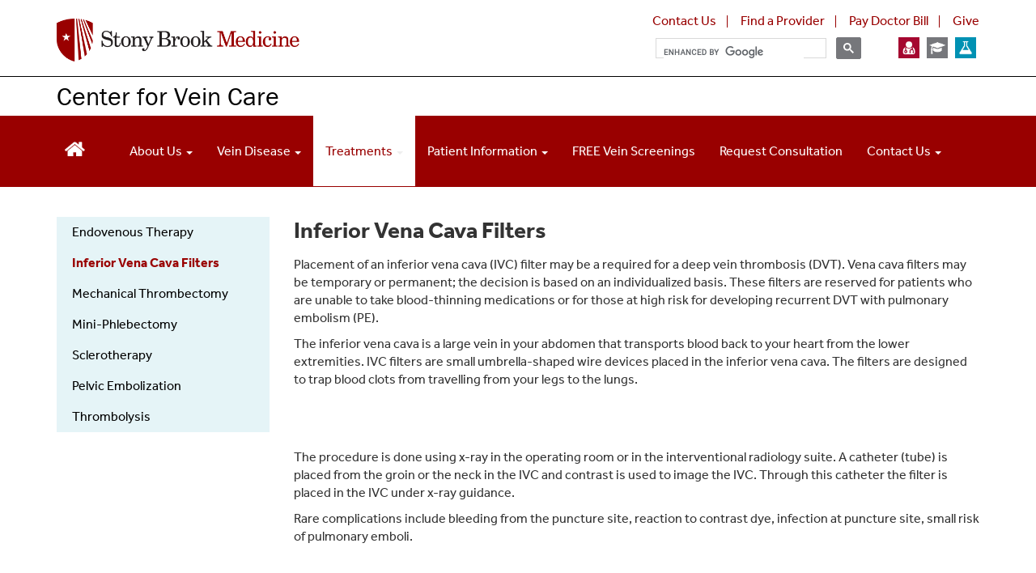

--- FILE ---
content_type: text/html; charset=UTF-8
request_url: https://vein.stonybrookmedicine.edu/index.php/treatments/inferior-vena-cava-filters
body_size: 13000
content:
<!DOCTYPE html>
<html  lang="en" dir="ltr" prefix="content: http://purl.org/rss/1.0/modules/content/  dc: http://purl.org/dc/terms/  foaf: http://xmlns.com/foaf/0.1/  og: http://ogp.me/ns#  rdfs: http://www.w3.org/2000/01/rdf-schema#  schema: http://schema.org/  sioc: http://rdfs.org/sioc/ns#  sioct: http://rdfs.org/sioc/types#  skos: http://www.w3.org/2004/02/skos/core#  xsd: http://www.w3.org/2001/XMLSchema# ">
  <head>
    <meta charset="utf-8" />
<meta name="description" content="Placement of an inferior vena cava (IVC) filter may be a required for a deep vein thrombosis (DVT). Vena cava filters may be temporary or permanent; the decision is based on an individualized basis. These filters are reserved for patients who are unable to take blood-thinning medications or for those at high risk for developing recurrent DVT with pulmonary embolism (PE)." />
<link rel="canonical" href="https://vein.stonybrookmedicine.edu/index.php/treatments/inferior-vena-cava-filters" />
<meta name="Generator" content="Drupal 10 (https://www.drupal.org)" />
<meta name="MobileOptimized" content="width" />
<meta name="HandheldFriendly" content="true" />
<meta name="viewport" content="width=device-width, initial-scale=1.0" />
<link rel="icon" href="/themes/sbm_pod2018/favicon.ico" type="image/vnd.microsoft.icon" />

    <title>Inferior Vena Cava Filters | Center for Vein Care</title>
    <link rel="stylesheet" media="all" href="/sites/default/files/css/css_JrL3CK-00lj0OPEVBWuuMOB9q7a0FyeLMokyYzyiUjM.css?delta=0&amp;language=en&amp;theme=sbm_pod2018&amp;include=eJxNydEOQDAMQNEfKsOTv1k6a2a0m2gl_D0PJB7vuVPdycX92JBbXPCE6QcxI9cEdBrnsn76JmgQv9U4dP3oEteA3Khdz0qglxqJC6gEFrxQQqFyOJtJqP3JDQr4MF0" />
<link rel="stylesheet" media="all" href="https://cdnjs.cloudflare.com/ajax/libs/font-awesome/4.3.0/css/font-awesome.min.css" />
<link rel="stylesheet" media="all" href="/sites/default/files/css/css_SqOuIRPv2rrh19NggY31XMaY9-ylZh7we6dJxHVqxm4.css?delta=2&amp;language=en&amp;theme=sbm_pod2018&amp;include=eJxNydEOQDAMQNEfKsOTv1k6a2a0m2gl_D0PJB7vuVPdycX92JBbXPCE6QcxI9cEdBrnsn76JmgQv9U4dP3oEteA3Khdz0qglxqJC6gEFrxQQqFyOJtJqP3JDQr4MF0" />
<link rel="stylesheet" media="all" href="https://cdn.jsdelivr.net/npm/entreprise7pro-bootstrap@3.4.8/dist/css/bootstrap.min.css" integrity="sha256-zL9fLm9PT7/fK/vb1O9aIIAdm/+bGtxmUm/M1NPTU7Y=" crossorigin="anonymous" />
<link rel="stylesheet" media="all" href="https://cdn.jsdelivr.net/npm/@unicorn-fail/drupal-bootstrap-styles@0.0.2/dist/3.1.1/7.x-3.x/drupal-bootstrap.min.css" integrity="sha512-nrwoY8z0/iCnnY9J1g189dfuRMCdI5JBwgvzKvwXC4dZ+145UNBUs+VdeG/TUuYRqlQbMlL4l8U3yT7pVss9Rg==" crossorigin="anonymous" />
<link rel="stylesheet" media="all" href="https://cdn.jsdelivr.net/npm/@unicorn-fail/drupal-bootstrap-styles@0.0.2/dist/3.1.1/8.x-3.x/drupal-bootstrap.min.css" integrity="sha512-jM5OBHt8tKkl65deNLp2dhFMAwoqHBIbzSW0WiRRwJfHzGoxAFuCowGd9hYi1vU8ce5xpa5IGmZBJujm/7rVtw==" crossorigin="anonymous" />
<link rel="stylesheet" media="all" href="https://cdn.jsdelivr.net/npm/@unicorn-fail/drupal-bootstrap-styles@0.0.2/dist/3.2.0/7.x-3.x/drupal-bootstrap.min.css" integrity="sha512-U2uRfTiJxR2skZ8hIFUv5y6dOBd9s8xW+YtYScDkVzHEen0kU0G9mH8F2W27r6kWdHc0EKYGY3JTT3C4pEN+/g==" crossorigin="anonymous" />
<link rel="stylesheet" media="all" href="https://cdn.jsdelivr.net/npm/@unicorn-fail/drupal-bootstrap-styles@0.0.2/dist/3.2.0/8.x-3.x/drupal-bootstrap.min.css" integrity="sha512-JXQ3Lp7Oc2/VyHbK4DKvRSwk2MVBTb6tV5Zv/3d7UIJKlNEGT1yws9vwOVUkpsTY0o8zcbCLPpCBG2NrZMBJyQ==" crossorigin="anonymous" />
<link rel="stylesheet" media="all" href="https://cdn.jsdelivr.net/npm/@unicorn-fail/drupal-bootstrap-styles@0.0.2/dist/3.3.1/7.x-3.x/drupal-bootstrap.min.css" integrity="sha512-ZbcpXUXjMO/AFuX8V7yWatyCWP4A4HMfXirwInFWwcxibyAu7jHhwgEA1jO4Xt/UACKU29cG5MxhF/i8SpfiWA==" crossorigin="anonymous" />
<link rel="stylesheet" media="all" href="https://cdn.jsdelivr.net/npm/@unicorn-fail/drupal-bootstrap-styles@0.0.2/dist/3.3.1/8.x-3.x/drupal-bootstrap.min.css" integrity="sha512-kTMXGtKrWAdF2+qSCfCTa16wLEVDAAopNlklx4qPXPMamBQOFGHXz0HDwz1bGhstsi17f2SYVNaYVRHWYeg3RQ==" crossorigin="anonymous" />
<link rel="stylesheet" media="all" href="https://cdn.jsdelivr.net/npm/@unicorn-fail/drupal-bootstrap-styles@0.0.2/dist/3.4.0/8.x-3.x/drupal-bootstrap.min.css" integrity="sha512-tGFFYdzcicBwsd5EPO92iUIytu9UkQR3tLMbORL9sfi/WswiHkA1O3ri9yHW+5dXk18Rd+pluMeDBrPKSwNCvw==" crossorigin="anonymous" />
<link rel="stylesheet" media="all" href="/sites/default/files/css/css__s822ZmxeAFfyZ2WnWeIAjcOMQNw_w2hNel4nzQFFuk.css?delta=11&amp;language=en&amp;theme=sbm_pod2018&amp;include=eJxNydEOQDAMQNEfKsOTv1k6a2a0m2gl_D0PJB7vuVPdycX92JBbXPCE6QcxI9cEdBrnsn76JmgQv9U4dP3oEteA3Khdz0qglxqJC6gEFrxQQqFyOJtJqP3JDQr4MF0" />

    
	<meta name="google-site-verification" content="LodPZ70oR3gELXNWK8auqga3zpAx1lbVCkViG-x7F-Y" />

<script type="text/javascript">
    window.heapReadyCb=window.heapReadyCb||[],window.heap=window.heap||[],heap.load=function(e,t){window.heap.envId=e,window.heap.clientConfig=t=t||{},window.heap.clientConfig.shouldFetchServerConfig=!1;var a=document.createElement("script");a.type="text/javascript",a.async=!0,a.src="https://cdn.us.heap-api.com/config/"+e+"/heap_config.js";var r=document.getElementsByTagName("script")[0];r.parentNode.insertBefore(a,r);var n=["init","startTracking","stopTracking","track","resetIdentity","identify","identifyHashed","getSessionId","getUserId","getIdentity","addUserProperties","addEventProperties","removeEventProperty","clearEventProperties","addAccountProperties","addAdapter","addTransformer","addTransformerFn","onReady","addPageviewProperties","removePageviewProperty","clearPageviewProperties","trackPageview"],i=function(e){return function(){var t=Array.prototype.slice.call(arguments,0);window.heapReadyCb.push({name:e,fn:function(){heap[e]&&heap[e].apply(heap,t)}})}};for(var p=0;p<n.length;p++)heap[n[p]]=i(n[p])};
    heap.load("1066939382");
  </script>
  </head>
  <body class="path-node page-node-type-page has-glyphicons">
    <a href="#main-content" class="visually-hidden focusable skip-link">
      Skip to main content
    </a>
    
      <div class="dialog-off-canvas-main-canvas" data-off-canvas-main-canvas>
    <script>
  (function(d) {
    var config = {
      kitId: 'ims3brg',
      scriptTimeout: 3000,
      async: true
    },
    h=d.documentElement,t=setTimeout(function(){h.className=h.className.replace(/\bwf-loading\b/g,"")+" wf-inactive";},config.scriptTimeout),tk=d.createElement("script"),f=false,s=d.getElementsByTagName("script")[0],a;h.className+=" wf-loading";tk.src='https://use.typekit.net/'+config.kitId+'.js';tk.async=true;tk.onload=tk.onreadystatechange=function(){a=this.readyState;if(f||a&&a!="complete"&&a!="loaded")return;f=true;clearTimeout(t);try{Typekit.load(config)}catch(e){}};s.parentNode.insertBefore(tk,s)
  })(document);
</script>

<script src="https://kit.fontawesome.com/37c23c234d.js" crossorigin="anonymous"></script>

<link rel="stylesheet" type="text/css" href="/sites/default/files/webfiles/slick/slick.css"/>

<script type="text/javascript" src="https://code.jquery.com/jquery-1.11.0.min.js"></script>
<script type="text/javascript" src="https://code.jquery.com/jquery-migrate-1.2.1.min.js"></script>

<script src="/sites/default/files/media/js/flowplayer.min.js" type="text/javascript"></script>
<script src="/sites/default/files/media/js/flowplayer-config.js" type="text/javascript"></script>
<link rel="stylesheet" href="/sites/default/files/media/skin/minimalist.css" />
  
                    <div id="branding">
		    <div class="container">
              <div class="region region-branding">
    <section id="block-stonybrookmedicinelogo" class="block block-block-content block-block-content2e3ccdd3-3766-432d-ad14-e26ea14ddaf1 clearfix">
  
    

      
            <div class="field field--name-body field--type-text-with-summary field--label-hidden field--item"><style>
#block-stonybrookmedicinelogo {
max-width: 410px;
float: left !important;
}
</style>
<div class="logo navbar-btn pull-left"><a href="https://www.stonybrookmedicine.edu/"><img src="/sites/default/files/images/stony-brook-medicine-logo-horizontal-300.png" alt="Stony Brook Medicine Logo" style="max-height: 63px;" /></a></div></div>
      
  </section>

<section id="block-toppagenavigationblock" class="block block-block-content block-block-contenta8962ece-9fcf-4682-b156-2a5042c4fe65 clearfix">
  
    

      
            <div class="field field--name-body field--type-text-with-summary field--label-hidden field--item"><style>
.gsc-search-button-v2, .gsc-search-button-v2:hover, .gsc-search-button-v2:focus {
    border-color: #666666;
    background-color: #CECECE;
    background-image: none;
    filter: none;
}
.cse .gsc-search-button-v2, .gsc-search-button-v2 {
    font-size: 0px;
    padding: 6px 8px;
    width: auto;
    vertical-align: middle;
    border: 1px solid #666666;
    border-radius: 2px;
    -moz-border-radius: 2px;
    -webkit-border-radius: 2px;
    border-color: #76777b;
    background-color: #76777b;
}
.gsc-input-box {
    border: 1px solid #D9D9D9 !important;
    background: #fff;
    height: 25px;
    padding-right: 6px;
}
.gsc-search-box-tools .gsc-search-box .gsc-input {
    padding-right: 6px;
}
.gsc-results .gsc-cursor-box .gsc-cursor-page {
    border-color: transparent;
    background-color: #ffff;
    color: #000;
}
.gsc-results .gsc-cursor-box .gsc-cursor-current-page {
    border-color: transparent;
    background-color: #FFFFFF;
    color: #990000;'
    font-weight: bold;
}
.gsc-tabHeader.gsc-tabhActive, .gsc-refinementHeader.gsc-refinementhActive {
    color: #990000;
    border-color: #990000;
    background-color: #FFFFFF;
}
.gsc-tabHeader.gsc-tabhInactive, .gsc-refinementHeader.gsc-refinementhInactive {
    color: #FFFFFF;
    border-color: #FFFFFF;
    background-color: #828282;
}
.tb-megamenu .btn-navbar:after {
    content: "Menu";
    padding-left: 8px;
    vertical-align: text-top;
    display: inline-block;
    margin-top: -1px;
    color: #fff;
}
.fa-navicon:before, .fa-reorder:before, .fa-bars:before {
    content: "\f0c9";
    color: #fff;
}
div.tb-megamenu-submenu.triple.dropdown-menu.mega-dropdown-menu.nav-child {
    min-width: 750px;
}
div.tb-megamenu-submenu.double.dropdown-menu.mega-dropdown-menu.nav-child {
    min-width: 600px;
}
div.tb-megamenu-submenu.dropdown-menu.mega-dropdown-menu.nav-child {
    min-width: 300px;
}
li.tb-megamenu-item.level-2.mega.redtext.mega-group > a.mega-group-title {
    font-size: 1.2em;
    color: #990000;
}
li.tb-megamenu-item.level-2.mega.redtext.mega-group > a.mega-group-title.active-trail {
   color: #990000 !important;
}
span.dropdown-toggle.tb-megamenu-no-link {
    padding: 36px 15px 35px 15px !important; 
}
.tb-megamenu .mega-nav .mega-group > .mega-group-title, .tb-megamenu .dropdown-menu .mega-nav .mega-group > .mega-group-title {
    font-weight: bold !important;
    padding: 0 0 0 10px !important;
}
@media (max-width: 979px) {
.tb-megamenu .nav-collapse .nav > li > span.tb-megamenu-no-link {
   color: #000 !important;
   padding: 9px 15px !important;
   font-weight: bold !important;
} 
}
@media print {
  .no-print {
    display: none;
  }
  a[href]:after {
     font-size: .8em;     
  } 
  div.region.region-sidebar-first {
     display: none;
  }
  .footer{
     display: none;
  }
}
</style>

<script>
  (function() {
    var cx = '017454293054495198147:irlten7y414';
    var gcse = document.createElement('script');
    gcse.type = 'text/javascript';
    gcse.async = true;
    gcse.src = 'https://cse.google.com/cse.js?cx=' + cx;
    var s = document.getElementsByTagName('script')[0];
    s.parentNode.insertBefore(gcse, s);
  })();
</script>


<div class="top-nav-all">
<table cellpadding="0" cellspacing="0" align="right" style="min-width: 270px;" class="no-print">
<tbody>
<tr>
<td colspan="2" align="right" style="text-align: right; padding: 0 0 5px 0;">
<span style="padding-right: 10px;" valign="top"><a href="/contact">Contact Us</a></span>
<span style="padding-right: 3px;" valign="middle"><img src="/sites/default/files/webfiles/verticalbar2.gif" alt="vertical line image" style="padding-bottom: 2px; " /></span>
<span style="padding: 0 10px;" valign="top"><a href="https://stonybrookmedicine.edu/find-a-doctor">Find a Provider</a></span>
<span style="padding-right: 3px;" valign="middle"><img src="/sites/default/files/webfiles/verticalbar2.gif" alt="vertical line image" style="padding-bottom: 2px; "/></span>
<span style="padding: 0 10px;" valign="top"><a href="http://www.stonybrookphysicians.com/pay/paymybill.asp?" target="_blank">Pay Doctor Bill</a></span>
<span style="padding-right: 3px;" valign="middle"><img src="/sites/default/files/webfiles/verticalbar2.gif" alt="vertical line image" style="padding-bottom: 2px; "/></span>
<span style="padding-left: 10px;" valign="top"><a href="https://alumniandfriends.stonybrook.edu/site/SPageNavigator/DonationFormMedicine_XXAOG1.html" target="_blank">Give</a></span>
</td>
</tr>
<tr>
<td valign="top" style="padding: 0 0 5px 0; max-width: 200px;">

<gcse:searchbox-only></gcse:searchbox-only>

</td><td style="text-align: right;" valign="top"><a href="https://www.stonybrookmedicine.edu/patientcare"><img src="/sites/default/files/box-webfiles/img/patientcare-icon.png" style="max-width: 26px;" /></a> &nbsp; <a href="https://www.stonybrookmedicine.edu/education"><img src="/sites/default/files/box-webfiles/img/education-icon.png" style="max-width: 26px;" /></a> &nbsp; <a href="https://www.stonybrookmedicine.edu/research"><img src="/sites/default/files/box-webfiles/img/research-icon.png" style="max-width: 26px;" /></a></td></tr></table></td>
</tr>
</tbody>
</table>
</div></div>
      
  </section>


  </div>

            </div>
		  </div>
                                <div id="affiliatename">
		    <div class="container">
              <div class="region region-affiliatename">
    <section id="block-veincentertitle" class="block block-block-content block-block-content83343de1-7389-4a6b-974d-8abef8528987 clearfix">
  
    

      
            <div class="field field--name-body field--type-text-with-summary field--label-hidden field--item"><div class="subsite-title"><a href="/home">Center for Vein Care</a></div>
</div>
      
  </section>


  </div>

            </div>
		  </div>
                     <header class="navbar navbar-default" id="navbar" role="banner">
              <div class="container">
            <div class="navbar-header">
          <div class="region region-navigation">
    <section id="block-homeicon" class="block block-block-content block-block-content33782d6a-1859-4590-b450-2ca6ecd71ac0 clearfix">
  
    

      
            <div class="field field--name-body field--type-text-with-summary field--label-hidden field--item"><style>
div#home-icon {
    float: left;
    margin-top: 19px;
    margin-left: 10px;
    position: absolute;
    align-content: flex-end;
    z-index: 1;
    top: 0;
}
div.square-rays {
    background: none; 
    background-size: contain !important; 
    height: 65px; width: 65px; 
    margin-top: 10px; float: left; 
    position: absolute; align-content: flex-end;
}
@media (max-width: 979px) and (min-width: 320px) {
div#home-icon {
    margin-top: 8px !important;
    margin-left: 12px;
}
div.square-rays {
    background: none; 
    background-size: contain !important; 
    height: 45px; width: 45px; 
    left: 10px;
    margin-top: 0px;
}
}

#top {
    max-height: 38px;
    overflow: hidden;
    background: #eee;
    width: 100%;
    clear: both;
    margin: 0;
    padding: 4px 0;
    line-height: 0;
}
div.gtranslate {
    float: right;
}
.gsc-results .gsc-cursor-box .gsc-cursor-page {
    border-color: transparent;
    background-color: #ffff;
    color: #000;
}
.gsc-results .gsc-cursor-box .gsc-cursor-current-page {
    border-color: transparent;
    background-color: #FFFFFF;
    color: #990000;'
    font-weight: bold;
}
.gsc-tabHeader.gsc-tabhActive, .gsc-refinementHeader.gsc-refinementhActive {
    color: #990000;
    border-color: #990000;
    background-color: #FFFFFF;
}
.gsc-tabHeader.gsc-tabhInactive, .gsc-refinementHeader.gsc-refinementhInactive {
    color: #FFFFFF;
    border-color: #FFFFFF;
    background-color: #828282;
}

</style>

<div class="square-rays"><div id="home-icon"><a target="_blank" href="/"><img src="/sites/default/files/images/homepage-icon.png" style="max-width: 25px;" /></a></div></div></div>
      
  </section>

<section id="block-mainmenu" class="block block-tb-megamenu block-tb-megamenu-menu-blockmain clearfix">
  
    

      <style type="text/css">
  .tb-megamenu.animate .mega > .mega-dropdown-menu, .tb-megamenu.animate.slide .mega > .mega-dropdown-menu > div {
    transition-delay: 200ms;  -webkit-transition-delay: 200ms;  -ms-transition-delay: 200ms;  -o-transition-delay: 200ms;  transition-duration: 400ms;  -webkit-transition-duration: 400ms;  -ms-transition-duration: 400ms;  -o-transition-duration: 400ms;
  }
</style>
<div  class="tb-megamenu tb-megamenu-main style-sbmedicine animate fading" data-duration="400" data-delay="200" id="tb-megamenu-main" role="navigation" aria-label="Main navigation">
      <button aria-label="Open main menu" data-target=".nav-collapse" data-toggle="collapse" class="btn btn-navbar tb-megamenu-button" type="button">
      <i class="fa fa-reorder"></i>
    </button>
    <div class="nav-collapse ">
    <ul  class="tb-megamenu-nav nav level-0 items-7" role="list" >
        <li  class="tb-megamenu-item level-1 mega dropdown" data-id="menu_link_content:4a909e3f-1eae-4d6f-9d77-9cc7bd79189a" data-level="1" data-type="menu_item" data-class="" data-xicon="" data-caption="" data-alignsub="" data-group="0" data-hidewcol="0" data-hidesub="0" data-label="About Us" aria-level="1" >
      <a href="/about"  class="dropdown-toggle" aria-label="Open main submenu" aria-expanded="false">
          About Us
          <span class="caret"></span>
          </a>
  <div  class="tb-megamenu-submenu dropdown-menu mega-dropdown-menu nav-child" data-class="" data-width="" role="list">
  <div class="mega-dropdown-inner">
          <div  class="tb-megamenu-row row-fluid">
      <div  class="tb-megamenu-column span12 mega-col-nav" data-class="" data-width="12" data-hidewcol="0" id="tb-megamenu-column-1">
  <div class="tb-megamenu-column-inner mega-inner clearfix">
               <ul  class="tb-megamenu-subnav mega-nav level-1 items-5" role="list">
        <li  class="tb-megamenu-item level-2 mega" data-id="menu_link_content:11908f60-4acf-4a0f-8101-3f0fb0828540" data-level="2" data-type="menu_item" data-class="" data-xicon="" data-caption="" data-alignsub="" data-group="0" data-hidewcol="0" data-hidesub="0" data-label="Mission &amp;amp;amp; Vision" aria-level="2" >
      <a href="/about/mission-vision" >
          Mission &amp; Vision
          </a>
  
</li>

        <li  class="tb-megamenu-item level-2 mega" data-id="menu_link_content:74e6f5c1-3727-4263-baa0-a105c8cd37af" data-level="2" data-type="menu_item" data-class="" data-xicon="" data-caption="" data-alignsub="" data-group="0" data-hidewcol="0" data-hidesub="0" data-label="Hallmarks of Quality" aria-level="2" >
      <a href="/about/quality" >
          Hallmarks of Quality
          </a>
  
</li>

        <li  class="tb-megamenu-item level-2 mega" data-id="menu_link_content:277f510e-6524-4e0d-9efb-1c322a87727c" data-level="2" data-type="menu_item" data-class="" data-xicon="" data-caption="" data-alignsub="" data-group="0" data-hidewcol="0" data-hidesub="0" data-label="Our Director" aria-level="2" >
      <a href="/about/our-director" >
          Our Director
          </a>
  
</li>

        <li  class="tb-megamenu-item level-2 mega" data-id="menu_link_content:25d72a79-1158-4e83-8a17-797e3ba78348" data-level="2" data-type="menu_item" data-class="" data-xicon="" data-caption="" data-alignsub="" data-group="0" data-hidewcol="0" data-hidesub="0" data-label="Our Team" aria-level="2" >
      <a href="/about/our-team" >
          Our Team
          </a>
  
</li>

        <li  class="tb-megamenu-item level-2 mega" data-id="menu_link_content:c836b9d7-0337-47ec-b87a-dfd4592cc414" data-level="2" data-type="menu_item" data-class="" data-xicon="" data-caption="" data-alignsub="" data-group="0" data-hidewcol="0" data-hidesub="0" data-label="Our Locations" aria-level="2" >
      <a href="/about/our-locations" >
          Our Locations
          </a>
  
</li>

  </ul>

      </div>
</div>

  </div>

      </div>
</div>

</li>

        <li  class="tb-megamenu-item level-1 mega dropdown" data-id="menu_link_content:ea317bc6-c5d6-4cf0-9c41-7cec2a81be4c" data-level="1" data-type="menu_item" data-class="" data-xicon="" data-caption="" data-alignsub="" data-group="0" data-hidewcol="0" data-hidesub="0" data-label="Vein Disease" aria-level="1" >
      <a href="/disease"  class="dropdown-toggle" aria-label="Open main submenu" aria-expanded="false">
          Vein Disease
          <span class="caret"></span>
          </a>
  <div  class="tb-megamenu-submenu dropdown-menu mega-dropdown-menu nav-child" data-class="" data-width="" role="list">
  <div class="mega-dropdown-inner">
          <div  class="tb-megamenu-row row-fluid">
      <div  class="tb-megamenu-column span12 mega-col-nav" data-class="" data-width="12" data-hidewcol="0" id="tb-megamenu-column-2">
  <div class="tb-megamenu-column-inner mega-inner clearfix">
               <ul  class="tb-megamenu-subnav mega-nav level-1 items-4" role="list">
        <li  class="tb-megamenu-item level-2 mega" data-id="menu_link_content:07abba5d-8ca3-4fb8-acb2-4ecdaf2349b1" data-level="2" data-type="menu_item" data-class="" data-xicon="" data-caption="" data-alignsub="" data-group="0" data-hidewcol="0" data-hidesub="0" data-label="Varicose &amp;amp;amp; Spider Veins" aria-level="2" >
      <a href="/disease/spider-varicose" >
          Varicose &amp; Spider Veins
          </a>
  
</li>

        <li  class="tb-megamenu-item level-2 mega" data-id="menu_link_content:ca94be6f-99e0-42e9-8694-2f22b1fc71bb" data-level="2" data-type="menu_item" data-class="" data-xicon="" data-caption="" data-alignsub="" data-group="0" data-hidewcol="0" data-hidesub="0" data-label="Deep Vein Thrombosis" aria-level="2" >
      <a href="/disease/deep-vein-thrombosis" >
          Deep Vein Thrombosis
          </a>
  
</li>

        <li  class="tb-megamenu-item level-2 mega" data-id="menu_link_content:ed2fd1bf-fc9f-4d55-954b-6610cfd912d5" data-level="2" data-type="menu_item" data-class="" data-xicon="" data-caption="" data-alignsub="" data-group="0" data-hidewcol="0" data-hidesub="0" data-label="Pelvic Congestion Syndrome" aria-level="2" >
      <a href="/disease/pelvic-congestion-syndrome" >
          Pelvic Congestion Syndrome
          </a>
  
</li>

        <li  class="tb-megamenu-item level-2 mega" data-id="menu_link_content:60cb0a39-75c7-4548-9aff-80a6430d4a34" data-level="2" data-type="menu_item" data-class="" data-xicon="" data-caption="" data-alignsub="" data-group="0" data-hidewcol="0" data-hidesub="0" data-label="Venous Malformations" aria-level="2" >
      <a href="/disease/venous-malformations" >
          Venous Malformations
          </a>
  
</li>

  </ul>

      </div>
</div>

  </div>

      </div>
</div>

</li>

        <li  class="tb-megamenu-item level-1 mega dropdown active active-trail" data-id="menu_link_content:10b89cfe-1c6f-4451-a2aa-abbea1321f82" data-level="1" data-type="menu_item" data-class="" data-xicon="" data-caption="" data-alignsub="" data-group="0" data-hidewcol="0" data-hidesub="0" data-label="Treatments" aria-level="1" >
      <a href="/treatments"  class="dropdown-toggle active-trail" aria-label="Open main submenu" aria-expanded="false">
          Treatments
          <span class="caret"></span>
          </a>
  <div  class="tb-megamenu-submenu dropdown-menu mega-dropdown-menu nav-child" data-class="" data-width="" role="list">
  <div class="mega-dropdown-inner">
          <div  class="tb-megamenu-row row-fluid">
      <div  class="tb-megamenu-column span12 mega-col-nav" data-class="" data-width="12" data-hidewcol="0" id="tb-megamenu-column-3">
  <div class="tb-megamenu-column-inner mega-inner clearfix">
               <ul  class="tb-megamenu-subnav mega-nav level-1 items-5" role="list">
        <li  class="tb-megamenu-item level-2 mega" data-id="menu_link_content:9d353ea0-3633-455f-9cb9-0fb2d672bd8c" data-level="2" data-type="menu_item" data-class="" data-xicon="" data-caption="" data-alignsub="" data-group="0" data-hidewcol="0" data-hidesub="0" data-label="Sclerotherapy" aria-level="2" >
      <a href="/treatments/sclerotherapy" >
          Sclerotherapy
          </a>
  
</li>

        <li  class="tb-megamenu-item level-2 mega" data-id="menu_link_content:48d6b791-2a73-4e3c-a0c2-69376653190f" data-level="2" data-type="menu_item" data-class="" data-xicon="" data-caption="" data-alignsub="" data-group="0" data-hidewcol="0" data-hidesub="0" data-label="Endovenous Therapy" aria-level="2" >
      <a href="/treatments/endovenous-therapy" >
          Endovenous Therapy
          </a>
  
</li>

        <li  class="tb-megamenu-item level-2 mega" data-id="menu_link_content:73723f4b-45d0-4166-9fa3-0fca52c0572b" data-level="2" data-type="menu_item" data-class="" data-xicon="" data-caption="" data-alignsub="" data-group="0" data-hidewcol="0" data-hidesub="0" data-label="Mini-Phlebectomy" aria-level="2" >
      <a href="/treatments/mini-phlebectomy" >
          Mini-Phlebectomy
          </a>
  
</li>

        <li  class="tb-megamenu-item level-2 mega" data-id="menu_link_content:f3067011-40ce-45f6-a4ac-ce34a53afeb1" data-level="2" data-type="menu_item" data-class="" data-xicon="" data-caption="" data-alignsub="" data-group="0" data-hidewcol="0" data-hidesub="0" data-label="Pelvic Embolization" aria-level="2" >
      <a href="/treatments/pelvic-embolization" >
          Pelvic Embolization
          </a>
  
</li>

        <li  class="tb-megamenu-item level-2 mega active active-trail" data-id="menu_link_content:a9169701-ae3d-48f4-b305-bfffbb6df435" data-level="2" data-type="menu_item" data-class="" data-xicon="" data-caption="" data-alignsub="" data-group="0" data-hidewcol="0" data-hidesub="0" data-label="Inferior Vena Cava Filters" aria-level="2" >
      <a href="/treatments/inferior-vena-cava-filters"  class="active-trail">
          Inferior Vena Cava Filters
          </a>
  
</li>

  </ul>

      </div>
</div>

  </div>

      </div>
</div>

</li>

        <li  class="tb-megamenu-item level-1 mega dropdown" data-id="menu_link_content:8ceb669e-b478-4e93-9c86-8a1df08039d9" data-level="1" data-type="menu_item" data-class="" data-xicon="" data-caption="" data-alignsub="" data-group="0" data-hidewcol="0" data-hidesub="0" data-label="Patient Information" aria-level="1" >
      <a href="/patients"  class="dropdown-toggle" aria-label="Open main submenu" aria-expanded="false">
          Patient Information
          <span class="caret"></span>
          </a>
  <div  class="tb-megamenu-submenu dropdown-menu mega-dropdown-menu nav-child" data-class="" data-width="" role="list">
  <div class="mega-dropdown-inner">
          <div  class="tb-megamenu-row row-fluid">
      <div  class="tb-megamenu-column span12 mega-col-nav" data-class="" data-width="12" data-hidewcol="0" id="tb-megamenu-column-4">
  <div class="tb-megamenu-column-inner mega-inner clearfix">
               <ul  class="tb-megamenu-subnav mega-nav level-1 items-6" role="list">
        <li  class="tb-megamenu-item level-2 mega" data-id="menu_link_content:4f21c911-ad48-476f-b7f2-943dd6459a4f" data-level="2" data-type="menu_item" data-class="" data-xicon="" data-caption="" data-alignsub="" data-group="0" data-hidewcol="0" data-hidesub="0" data-label="" aria-level="2" >
      <a href="https://vein.stonybrookmedicine.edu/sites/default/files/Vein%20Center%20Brochure_0.pdf" >
          Vein Center Brochure
          </a>
  
</li>

        <li  class="tb-megamenu-item level-2 mega" data-id="menu_link_content:b2ab724f-12cc-417f-b0c9-3756ab909edb" data-level="2" data-type="menu_item" data-class="" data-xicon="" data-caption="" data-alignsub="" data-group="0" data-hidewcol="0" data-hidesub="0" data-label="New Patient Forms" aria-level="2" >
      <a href="/patients/forms" >
          New Patient Forms
          </a>
  
</li>

        <li  class="tb-megamenu-item level-2 mega" data-id="menu_link_content:a713dad1-0e04-4e95-8d7b-bd6072d660bb" data-level="2" data-type="menu_item" data-class="" data-xicon="" data-caption="" data-alignsub="" data-group="0" data-hidewcol="0" data-hidesub="0" data-label="Pre &amp;amp;amp; Post Op Instructions" aria-level="2" >
      <a href="/patients/instructions" >
          Pre &amp; Post Op Instructions
          </a>
  
</li>

        <li  class="tb-megamenu-item level-2 mega" data-id="menu_link_content:03182b31-96b6-4f23-b7dd-596bc4d4c4e0" data-level="2" data-type="menu_item" data-class="" data-xicon="" data-caption="" data-alignsub="" data-group="0" data-hidewcol="0" data-hidesub="0" data-label="Patient Survey" aria-level="2" >
      <a href="/patient-survey" >
          Patient Survey
          </a>
  
</li>

        <li  class="tb-megamenu-item level-2 mega" data-id="menu_link_content:07a82693-a0c7-4a91-80a7-05c8d13f779e" data-level="2" data-type="menu_item" data-class="" data-xicon="" data-caption="" data-alignsub="" data-group="0" data-hidewcol="0" data-hidesub="0" data-label="Insurance Information" aria-level="2" >
      <a href="/patients/insurance" >
          Insurance Information
          </a>
  
</li>

        <li  class="tb-megamenu-item level-2 mega" data-id="menu_link_content:ba6951d6-62bd-4e9e-aea2-a176f582f918" data-level="2" data-type="menu_item" data-class="" data-xicon="" data-caption="" data-alignsub="" data-group="0" data-hidewcol="0" data-hidesub="0" data-label="Free Vein Screenings" aria-level="2" >
      <a href="/patients/free-vein-screenings" >
          Free Vein Screenings
          </a>
  
</li>

  </ul>

      </div>
</div>

  </div>

      </div>
</div>

</li>

        <li  class="tb-megamenu-item level-1 mega" data-id="menu_link_content:dccb4c78-7c43-4b74-8dee-9e571100d758" data-level="1" data-type="menu_item" data-class="" data-xicon="" data-caption="" data-alignsub="" data-group="0" data-hidewcol="0" data-hidesub="0" data-label="FREE Screenings" aria-level="1" >
      <a href="/patients/free-vein-screenings" >
          FREE Vein Screenings
          </a>
  
</li>

        <li  class="tb-megamenu-item level-1 mega" data-id="menu_link_content:272b193b-fe23-48dd-b851-791473a59d11" data-level="1" data-type="menu_item" data-class="" data-xicon="" data-caption="" data-alignsub="" data-group="0" data-hidewcol="0" data-hidesub="0" data-label="" aria-level="1" >
      <a href="/request-consultation" >
          Request Consultation
          </a>
  
</li>

        <li  class="tb-megamenu-item level-1 mega dropdown" data-id="menu_link_content:36515b6f-a104-4d66-8388-de7305a80ac5" data-level="1" data-type="menu_item" data-class="" data-xicon="" data-caption="" data-alignsub="" data-group="0" data-hidewcol="0" data-hidesub="0" data-label="Contact Us" aria-level="1" >
      <a href="/contact"  class="dropdown-toggle" aria-label="Open main submenu" aria-expanded="false">
          Contact Us
          <span class="caret"></span>
          </a>
  <div  class="tb-megamenu-submenu dropdown-menu mega-dropdown-menu nav-child" data-class="" data-width="" role="list">
  <div class="mega-dropdown-inner">
          <div  class="tb-megamenu-row row-fluid">
      <div  class="tb-megamenu-column span12 mega-col-nav" data-class="" data-width="12" data-hidewcol="0" id="tb-megamenu-column-5">
  <div class="tb-megamenu-column-inner mega-inner clearfix">
               <ul  class="tb-megamenu-subnav mega-nav level-1 items-1" role="list">
        <li  class="tb-megamenu-item level-2 mega" data-id="menu_link_content:efa958d6-c97e-42a8-aac7-a1b8edcb5d09" data-level="2" data-type="menu_item" data-class="" data-xicon="" data-caption="" data-alignsub="" data-group="0" data-hidewcol="0" data-hidesub="0" data-label="" aria-level="2" >
      <a href="/telehealth" >
          Telehealth
          </a>
  
</li>

  </ul>

      </div>
</div>

  </div>

      </div>
</div>

</li>

  </ul>

      </div>
  </div>

  </section>


  </div>

                		
      </div>

                          </div>
          </header>
  
  <div role="main" class="main-container container  js-quickedit-main-content">
    <div class="row">

                              <aside class="col-sm-3" role="complementary">
              <div class="region region-sidebar-first">
    <nav role="navigation" aria-labelledby="block-treatments-menu" id="block-treatments">
            
  <h2 class="visually-hidden" id="block-treatments-menu">Treatments</h2>
  

        
      <ul class="menu menu--menu-treatments nav">
                      <li class="first">
                                        <a href="/treatments/endovenous-therapy" title="" data-drupal-link-system-path="node/15">Endovenous Therapy</a>
              </li>
                      <li class="active active-trail">
                                        <a href="/treatments/inferior-vena-cava-filters" title="" class="active-trail is-active" data-drupal-link-system-path="node/19" aria-current="page">Inferior Vena Cava Filters</a>
              </li>
                      <li>
                                        <a href="https://www.stonybrookmedicine.edu/patientcare/surgery/vascular/treatments/mechanical-thrombectomy">Mechanical Thrombectomy</a>
              </li>
                      <li>
                                        <a href="/treatments/mini-phlebectomy" title="" data-drupal-link-system-path="node/16">Mini-Phlebectomy</a>
              </li>
                      <li>
                                        <a href="/treatments/sclerotherapy" title="" data-drupal-link-system-path="node/14">Sclerotherapy</a>
              </li>
                      <li>
                                        <a href="/treatments/pelvic-embolization" title="" data-drupal-link-system-path="node/17">Pelvic Embolization</a>
              </li>
                      <li class="last">
                                        <a href="https://www.stonybrookmedicine.edu/patientcare/surgery/vascular/treatments/thrombolysis">Thrombolysis</a>
              </li>
        </ul>
  

  </nav>

  </div>

          </aside>
              
                  <section class="col-sm-9">
	                            <div role="banner">
              <div class="region region-header">
    <div data-drupal-messages-fallback class="hidden"></div>
    <h1 class="page-header">
<span property="schema:name">Inferior Vena Cava Filters</span>
</h1>


  </div>

          </div>
                

                
                                      
                  
                          <a id="main-content"></a>
            <div class="region region-content">
      
<article data-history-node-id="19" about="/index.php/treatments/inferior-vena-cava-filters" typeof="schema:WebPage" class="page full clearfix">

  
      <span property="schema:name" content="Inferior Vena Cava Filters" class="hidden"></span>
  <span property="schema:interactionCount" content="UserComments:0" class="hidden"></span>


  
  <div class="content">
    
            <div property="schema:text" class="field field--name-body field--type-text-with-summary field--label-hidden field--item"><p>Placement of an inferior vena cava (IVC) filter may be a required for a deep vein thrombosis (DVT). Vena cava filters may be temporary or permanent; the decision is based on an individualized basis. These filters are reserved for patients who are unable to take blood-thinning medications or for those at high risk for developing recurrent DVT with pulmonary embolism (PE).</p><p>The inferior vena cava is a large vein in&nbsp;your abdomen that transports blood back to your heart from the lower extremities. IVC filters are small umbrella-shaped wire devices placed in the inferior vena cava. The filters are designed to trap blood clots from travelling from your legs to the lungs.</p><p>&nbsp;</p><p>&nbsp;</p><p>The procedure is done using x-ray in the operating room or in the interventional radiology suite. A catheter (tube) is placed from the groin or the neck in the IVC and contrast is used to image the IVC. Through this catheter the filter is placed in the IVC under x-ray guidance.</p><p>Rare complications include bleeding from the puncture site, reaction to contrast dye, infection at puncture site, small risk of pulmonary emboli.</p><p>&nbsp;</p><h2>What to Expect</h2><p>After the procedure your vital signs and the puncture site will be monitored for a few hours. You can go home the same day with instructions on your blood thinners.</p><p>Minimal bruising and discomfort may exist in the puncture site. Whether your surgeon has placed a temporary or permanent IVC filter, it is important that you follow up routinely.</p><h2>Removal of IVC Filter</h2><p>In some situation it may be recommend that the filter be removed. The filter may be removed if you are able to take blood-thinning medications or if you are no longer considered at high risk of PE.</p><p>Sometimes, your team will decide to leave the filter in permanently if you are unable to take blood thinners or the filter has been in a long time.</p><p>Removing a vena cava filter is usually a simple procedure and is done as an outpatient procedure. IVC filters are removed through a vein in the neck. A small catheter (tube) is placed and with guidance of contrast dye and x-ray images, the filter is collapsed inside the catheter and removed through the same puncture hole. Afterwards, the catheter is removed and a pressure dressing will be applied to the puncture site at the end of the procedure. The procedure itself usually takes less than an hour.</p><p>Rare complications include bleeding from puncture site, reaction to contrast dye, infection at puncture site, small risk of pulmonary emboli. Sometimes, the filter is embedded inside the vein wall and cannot be removed.</p></div>
      <section>
  
  

  
</section>

  </div>

</article>


  </div>

              </section>

                </div>
  </div>
      <footer class="footer" role="contentinfo">
	  <div class="container">
        <div class="region region-footer">
    <section id="block-veincenterfooter" class="block block-block-content block-block-content0e7c545a-82a5-4e5b-844f-7d8f77c114e8 clearfix">
  
    

      
            <div class="field field--name-body field--type-text-with-summary field--label-hidden field--item"> <style>
.footerlinks {
padding-top: 35px;
}
@media (max-width: 810px) and (min-width: 320px) {
.footerlinks { padding-top: 5px; padding-left: 75px;}
}
</style>
<div class="row">
<div class="col-md-5 clearfix">
<div style="font-size: 1.3em; font-weight: 400; color: #990000; padding-top: 32px;">Schedule An Appointment</div><div><a href="tel:+1-800-345-8346" style="font-size: 1.75em; font-weight: 400; color: #990000;">(800) 345-VEIN</a></div><div style="line-height: 20px; padding-top: 15px; padding-bottom: 15px; font-weight: 400;"><strong>Center for Vein Care</strong><br />23 South Howell Avenue, Suite G<br />Centereach, NY 11720<br /><a href="/about/our-locations" target="_blank"><strong><em>View our other locations &gt;</em></strong><br /><strong></strong></a></div></div>


<div class="col-md-7 clearfix footerlinks" style="padding-top: 30px; line-height: 1.35em;"><a href="https://www.stonybrookmedicine.edu/sbuh" target="_blank">Stony Brook University Hospital<br /></a><a href="http://www.stonybrookchildrens.org/" target="_blank">Stony Brook Children's Hospital</a><br /> <a href="http://www.listateveteranshome.org/" target="_blank">Long Island State Veterans Home</a><a href="http://www.listateveteranshome.org/" target="_blank"><br /></a><a href="http://www.stonybrook.edu/" target="_blank">Stony Brook University</a><a href="http://www.listateveteranshome.org/" target="_blank"><br /></a></div>
</div>


<div class="copyright">
<div class="row">
<div class="col-md-9"><a href="https://www.stonybrookmedicine.edu/disclaimer" target="_blank">Legal/Disclaimer</a> &nbsp; &nbsp; &nbsp; <a href="https://www.stonybrookmedicine.edu/patientcare/patientprivacy" target="_blank">Privacy Policy</a>&nbsp; &nbsp; &nbsp; &nbsp;<a href="https://www.stonybrookmedicine.edu/website-privacy-policy" target="_blank">Website Privacy Policy</a>&nbsp; &nbsp; &nbsp; &nbsp<a href="https://www.stonybrookmedicine.edu/patientcare/privacy" target="_blank">Notice of Privacy Practices</a>&nbsp; &nbsp; &nbsp; &nbsp<a href="https://www.stonybrookmedicine.edu/compliance" target="_blank">Compliance</a><br>
<a href="https://www.stonybrookmedicine.edu/patientcare/language-services" target="_blank">Notice of Non-Discrimination and Accessibility</a>  &nbsp; &nbsp; &nbsp; &nbsp; 
<a href="https://www.stonybrook.edu/commcms/oea-equity/resources/complaint_intake_form.php" target="_blank">Discrimination</a>  &nbsp; &nbsp; &nbsp; &nbsp; <a href="https://www.stonybrook.edu/commcms/oea-sm-tix/resources/titleix_initial_report.php" target="_blank">Sexual Misconduct</a>  &nbsp; &nbsp; &nbsp; &nbsp; <a href="https://docs.google.com/forms/d/e/1FAIpQLScW_Uc4kfzvlKlgwoJCHSJ2EG_6bd-LjcHowxnNGKV0309uxg/viewform?gxids=7628" target="_blank">Accessibility Barrier</a>&nbsp; &nbsp; &nbsp; &nbsp; <a href="mailto:webmaster@stonybrookmedicine.edu" target="_blank">Site Feedback</a><br /> <span style="font-size: .87em;">© Copyright 2025 Stony Brook Medicine</span></div>

<div class="col-md-3"><table cellspacing="0" cellpadding="4" align="right"><tbody><tr><td class="social-icon"><a href="https://www.facebook.com/stonybrookmedicine" target="_blank"><em class="fab fa-facebook"></em></a></td><td class="social-icon"><a href="https://twitter.com/StonyBrookMed" target="_blank"><i class="fa-brands fa-x-twitter"></i></a></td><td class="social-icon"><a href="http://www.youtube.com/user/StonyBrookMedicine" target="_blank"><i class="fab fa-youtube"></i></a></td><td class="social-icon"><a href="https://instagram.com/stonybrookmedicine" target="_blank"><i class="fab fa-instagram"></i></a></td><td class="social-icon"><a href="https://www.linkedin.com/company/stony-brook-medicine" target="_blank"><i class="fab fa-linkedin"></i></a></td></tr></tbody></table></div>
</div>


</div></div>
      
  </section>


  </div>

	  </div>
    </footer>
  
  </div>

    
    <script type="application/json" data-drupal-selector="drupal-settings-json">{"path":{"baseUrl":"\/index.php\/","pathPrefix":"","currentPath":"node\/19","currentPathIsAdmin":false,"isFront":false,"currentLanguage":"en"},"pluralDelimiter":"\u0003","suppressDeprecationErrors":true,"ajaxPageState":{"libraries":"eJxVjF0OwiAQhC-EoD55G7LABtcCS9itaW9vTazWt5lvfgKzig7oLuzK94GeGqn5Ite58xPHgShzUeom8kCXxtyh2ERQOFt4wGJw0UJt2qOPNRKq75yu58vN5cIBykl03aJsREFJlKLsox8xsopidQEEjQZfMUPFNrtQOE7-fYF2-8ZEkdp_Re9Y0R7ICwFhX4s","theme":"sbm_pod2018","theme_token":null},"ajaxTrustedUrl":[],"data":{"extlink":{"extTarget":true,"extTargetNoOverride":false,"extNofollow":false,"extNoreferrer":false,"extFollowNoOverride":false,"extClass":"0","extLabel":"(link is external)","extImgClass":false,"extSubdomains":false,"extExclude":"","extInclude":"","extCssExclude":"","extCssExplicit":"","extAlert":false,"extAlertText":"This link will take you to an external web site. We are not responsible for their content.","mailtoClass":"0","mailtoLabel":"(link sends email)","extUseFontAwesome":false,"extIconPlacement":"append","extFaLinkClasses":"fa fa-external-link","extFaMailtoClasses":"fa fa-envelope-o","whitelistedDomains":null}},"bootstrap":{"forms_has_error_value_toggle":1,"modal_animation":1,"modal_backdrop":"true","modal_focus_input":1,"modal_keyboard":1,"modal_select_text":1,"modal_show":1,"modal_size":"","popover_enabled":1,"popover_animation":1,"popover_auto_close":1,"popover_container":"body","popover_content":"","popover_delay":"0","popover_html":0,"popover_placement":"right","popover_selector":"","popover_title":"","popover_trigger":"click","tooltip_enabled":1,"tooltip_animation":1,"tooltip_container":"body","tooltip_delay":"0","tooltip_html":0,"tooltip_placement":"auto left","tooltip_selector":"","tooltip_trigger":"hover"},"statistics":{"data":{"nid":"19"},"url":"\/core\/modules\/statistics\/statistics.php"},"TBMegaMenu":{"TBElementsCounter":{"column":5},"theme":"sbm_pod2018"},"user":{"uid":0,"permissionsHash":"7fff1131c83707faa75949e6e2cc75205c728da27e8866c4ec327b0efd8f969a"}}</script>
<script src="/sites/default/files/js/js_3aO5TnGgYXCNrM0MgrG9kcJt0h5ilIs8mAe-KituVEY.js?scope=footer&amp;delta=0&amp;language=en&amp;theme=sbm_pod2018&amp;include=eJxNyUEOwyAMRNELWXAkZBIrdQvYMpMqx--mtNnNvF_NMBHsua5VPKToUNCPspvbW-ImMGtQp81C8h6nc0u7crMj8ZMvkgtNx2ul76UJhk7oNlf5C6GWLgd3GWfGQ7qkm3wAtnVDgw"></script>
<script src="https://cdn.jsdelivr.net/npm/entreprise7pro-bootstrap@3.4.8/dist/js/bootstrap.min.js" integrity="sha256-3XV0ZwG+520tCQ6I0AOlrGAFpZioT/AyPuX0Zq2i8QY=" crossorigin="anonymous"></script>
<script src="/sites/default/files/js/js_IniJIUmABpjEfAr3RtYqMf-i9zPFxeUTZSCct5WThaA.js?scope=footer&amp;delta=2&amp;language=en&amp;theme=sbm_pod2018&amp;include=eJxNyUEOwyAMRNELWXAkZBIrdQvYMpMqx--mtNnNvF_NMBHsua5VPKToUNCPspvbW-ImMGtQp81C8h6nc0u7crMj8ZMvkgtNx2ul76UJhk7oNlf5C6GWLgd3GWfGQ7qkm3wAtnVDgw"></script>

  </body>
</html>


--- FILE ---
content_type: text/css
request_url: https://vein.stonybrookmedicine.edu/sites/default/files/css/css__s822ZmxeAFfyZ2WnWeIAjcOMQNw_w2hNel4nzQFFuk.css?delta=11&language=en&theme=sbm_pod2018&include=eJxNydEOQDAMQNEfKsOTv1k6a2a0m2gl_D0PJB7vuVPdycX92JBbXPCE6QcxI9cEdBrnsn76JmgQv9U4dP3oEteA3Khdz0qglxqJC6gEFrxQQqFyOJtJqP3JDQr4MF0
body_size: 5532
content:
/* @license GPL-2.0-or-later https://www.drupal.org/licensing/faq */
html{font-family:effra,Verdana,Tahoma,"DejaVu Sans",sans-serif;font-size:16px;line-height:1.5;color:#000;-ms-text-size-adjust:100%;-webkit-text-size-adjust:100%;}body{font-family:effra,Verdana,Tahoma,"DejaVu Sans",sans-serif;font-size:16px;margin-top:0;}h1,h2,h3,h4,h5,h6{font-family:effra,Verdana,Tahoma,"DejaVu Sans",sans-serif;}h1{font-size:1.75em;line-height:1.2em;margin-top:0.75em;margin-bottom:0.75em;font-weight:bold;}h1.title{font-size:2em;line-height:1.5em;margin-top:10px;margin-bottom:32px;font-weight:600;}h2{font-size:1.5em;line-height:2em;margin-top:1em;margin-bottom:.25em;font-weight:bold;}h2.block_title,h2.block-title{font-size:1.2em;line-height:1em;margin-top:1em;margin-bottom:0;}h3{font-size:1.17em;line-height:1.28205em;margin-top:1.28205em;margin-bottom:.1em;font-weight:700;}h4{font-size:1em;line-height:1.5em;margin-top:1.5em;margin-bottom:.25em;}h5{font-size:0.83em;line-height:1.80723em;margin-top:1.80723em;margin-bottom:.25em;}h6{font-size:0.67em;line-height:2.23881em;margin-top:2.23881em;margin-bottom:.25em;}a:link,a:visited{color:#990000;}td,th{padding:4px;}p{margin:10px 0;}p:first-child{margin-top:0;}.redtext{color:#990000;}.form-control{display:inline-block;width:auto;}#branding{background-color:#fff !important;z-index:200;width:100%;margin-top:15px;}#branding img{max-height:63px !important;padding-bottom:10px;}#affiliatename{width:100%;clear:both;background:#fff;border-top:1px solid #000;color:#000000;font-size:2em;font-weight:300;padding:10px 10px 10px 10px;}#affiliatename a{color:#000;text-decoration:none;}.subsite-title{font-family:franklin-gothic-urw,sans-serif;line-height:.9em;position:relative;color:#000;}.subsite-subtitle{font-size:14.5px;padding-top:8px;}#banner{background-color:#e0ddde;}.programbanner{max-height:350px;overflow:hidden;line-height:0;}.programbanner img{;width:100% !important;position:relative;z-index:10;display:block;float:right;margin:0 0 0 -60px;}div#home-icon{float:left;margin-top:19px;margin-left:25px;margin-right:15px;width:35px;position:absolute;align-content:flex-end;z-index:999;}div.square-rays{background:url('/sites/default/files/webfiles/SBM_square-rays_1_125.png') center center;background-size:contain !important;height:65px;width:65px;margin-top:10px;float:left;position:absolute;align-content:flex-end;}.tb-megamenu{margin-left:75px;height:88px;}.tb-megamenu .nav > li > a{background:none;border-right:none;color:#fff;font-weight:400;text-decoration:none;line-height:1.05em;border-top:0;padding:36px 15px 35px 15px;text-shadow:none;}@media (max-width:979px) and (min-width:320px){div#home-icon{margin-top:8px !important;margin-left:12px;}div.square-rays{background:url('/sites/default/files/webfiles/SBM_square-rays_1_125.png') center center;background-size:contain !important;height:45px;width:45px;left:10px;margin-top:0px;}.tb-megamenu{margin-left:65px;height:45px;}}.navbar{min-height:30px;}.navbar-default{background-color:#990000;border:0;border-radius:0;margin-bottom:0px !important;}.navbar-brand{float:left;height:50px;padding:15px 15px 25px 60px;line-height:1em;font-family:effra,sans-serif;font-size:1.75em;font-weight:100;}.navbar-toggle{position:relative;float:left;padding:9px 10px;margin-top:8px;margin-left:15px;margin-bottom:8px;background-color:transparent;background-image:none;border:1px solid transparent;border-top-color:transparent;border-right-color:transparent;border-bottom-color:transparent;border-left-color:transparent;border-radius:4px;}.navbar-header{width:100%;}@media (max-width:668px) and (min-width:320px){.navbar-brand{padding:0 !important;margin-bottom:8px;}}.tb-megamenu{background-color:transparent;color:#000000;font-family:effra,sans-serif;font-size:16px;}.tb-megamenu .nav,.tb-megamenu .tb-block ul,.tb-megamenu .tb-block .nav{}.tb-megamenu .mega > .mega-dropdown-menu{min-width:300px;}.tb-megamenu .nav > li > a{background:none;border-right:none;color:#fff;font-weight:400;text-decoration:none;line-height:1.05em;border-top:0;padding:36px 15px 35px 15px;text-shadow:none;}.tb-megamenu .nav > li > a:focus,.tb-megamenu .nav > li > a:hover{font-family:effra,sans-serif;background-color:#afa6a1;color:#ffffff;}.tb-megamenu .nav > .active > a,.tb-megamenu .nav > .active > a:focus{font-family:effra,sans-serif;background-color:#ffffff;color:#990000;text-decoration:none;}.tb-megamenu .nav-collapse .nav > li.active > a:hover,.tb-megamenu .nav-collapse .nav > li.active > a:focus{font-family:effra,sans-serif;background-color:#afa6a1;color:#990000;}.tb-megamenu .row-fluid + .row-fluid{}.tb-megamenu .dropdown .caret{margin-left:2px;}.tb-megamenu .nav li.dropdown > .dropdown-toggle .caret{border-top-color:#fff;}a.dropdown-toggle a:focus > .caret,a.dropdown-toggle a:hover > .caret{border-top-color:#666;}.tb-megamenu .dropdown-menu{-webkit-box-shadow:0 5px 10px rgba(0,0,0,0.2);-moz-box-shadow:0 5px 10px rgba(0,0,0,0.2);box-shadow:0 5px 10px rgba(0,0,0,0.2);background-color:#e5f4f7;border:none;}.tb-megamenu .dropdown-menu li > a{border:0;padding:5px 10px;text-shadow:none;font:effra,sans-serif !important;color:#000000;}.tb-megamenu .dropdown-menu li:first-child > a{border-top:0;border-bottom:0;color:#000;}.tb-megamenu .navbar .nav > li > .dropdown-menu:before{display:none;}.tb-megamenu .navbar .nav > li > .dropdown-menu:after{display:none;}.tb-megamenu .dropdown-menu .disabled > a,.tb-megamenu .dropdown-menu .disabled > a:hover{color:#999;}.tb-megamenu .dropdown-menu .disabled > a:hover{background-color:transparent;}.tb-megamenu .nav li.dropdown.open > .dropdown-toggle{background-color:#ffff;color:#000000;}.tb-megamenu .nav li.dropdown.active > .dropdown-toggle,.tb-megamenu .nav li.dropdown.open.active > .dropdown-toggle{background-color:#ffffff;color:#990000;}.tb-megamenu .nav > li.dropdown.open.active > a:hover,.tb-megamenu .nav > li.dropdown.open.active > a:focus{background-color:#e5f4f7;color:#000000;}.tb-megamenu .dropdown-menu li > a:hover,.tb-megamenu .dropdown-menu li > a:focus,.tb-megamenu .dropdown-submenu:hover > a{background:none;color:#000000;}.tb-megamenu .dropdown-menu .active > a,.tb-megamenu .dropdown-menu .active > a:hover{color:#6a5f58 !important;background:#e5f4f7 !important;background-color:#e5f4f7 !important;background-image:none;filter:progid:DXImageTransform.Microsoft.gradient(startColorstr='#ff0088cc',endColorstr='#ff0076b2',GradientType=0);}.tb-megamenu .mega-nav .mega-group > .mega-group-title,.tb-megamenu .dropdown-menu .mega-nav .mega-group > .mega-group-title,.tb-megamenu .dropdown-menu .active .mega-nav .mega-group > .mega-group-title{color:#4c4d4f;}.tb-megamenu .tb-block{background:transparent;color:inherit;}.tb-megamenu .tb-block .block-inner{padding:0;border:0;}.tb-megamenu .tb-block .block-title{background:inherit;color:#000000;margin:0px;}.tb-megamenu .block-ct{background:inherit;color:inherit;padding:0;*zoom:1;}.tb-megamenu .block-ct:before,.tb-megamenu .block-ct:after{display:table;content:"";line-height:0;}.tb-megamenu .block-ct:after{clear:both;}.tb-megamenu .tb-block ul.unstyled,.tb-megamenu .tb-block ol.unstyled,.tb-megamenu .tb-block ul.nav,.tb-megamenu .tb-block ol.nav{margin-left:0;}.tb-megamenu .block_menu .nav{margin-bottom:20px;}.tb-megamenu .block_menu .nav > li{border-top:none;}.tb-megamenu .block_menu .nav > li > a{padding:5px;}.tb-megamenu .block_menu .nav > li:first-child{border-top:0;}.tb-megamenu .block_menu .nav > li:first-child > a{padding-top:0;border-top:0;}.tb-megamenu .tb-block ul li{padding:5px 0 !important;}@media (max-width:979px){.tb-megamenu{background-image:none;}.tb-megamenu .nav-collapse,.tb-megamenu .nav-collapse .dropdown-menu{background-color:#e5f4f7 !important;top:34px;}.tb-megamenu .nav-collapse .nav > li > a{border-bottom-color:#b2dee8;border-top-color:#b2dee8;color:#000000;font-weight:700;font-size:inherit;}.tb-megamenu .nav-collapse .nav > li > a{color:#00000;}.tb-megamenu .nav-collapse .dropdown-menu a{border-bottom:none;border-top:none;color:#000;}.tb-megamenu .nav > li > a{color:#000000;border-right:1px solid #b2dee8;}.tb-megamenu .nav-collapse .nav > li a:hover{color:#000000;}.tb-megamenu .btn-navbar{margin-bottom:7px;margin-left:7px;}}@media (max-width:738px){.tb-megamenu .nav-collapse .nav li a{border-top:none;}.tb-megamenu .nav-collapse .nav > li > a{border-bottom-color:#b2dee8;border-top-color:#b2dee8;color:#000000;}.tb-megamenu .nav-collapse .dropdown-menu a{border-bottom:none;border-top:none;}.tb-megamenu .row-fluid + .row-fluid{border-top-color:#b2dee8;}}@media (max-width:979px){.tb-megamenu .nav-collapse .nav > li > span.tb-megamenu-no-link{color:#000 !important;padding:9px 15px !important;font-weight:bold !important;}}a.menu_link{font-size:15px;}.tb-megamenu .btn-navbar{padding:6px 10px 3px 10px;margin:7px;text-shadow:0 -1px 0 rgba(0,0,0,0.45);font-size:18px;line-height:20px;text-align:center;vertical-align:middle;cursor:pointer;color:#ffffff;background-color:#990000 !important;background-image:none !important;filter:progid:DXImageTransform.Microsoft.gradient(startColorstr='#ffffffff',endColorstr='#ffe6e6e6',GradientType=0);border-color:#990000;border-color:none;filter:progid:DXImageTransform.Microsoft.gradient(enabled = false);border:1px solid #990000;border-bottom-color:#990000;-webkit-border-radius:0px;-moz-border-radius:0px;border-radius:0px;*margin-left:.3em;-webkit-box-shadow:none !important;-moz-box-shadow:none !important;box-shadow:none !important;}.tb-megamenu .btn:hover,.tb-megamenu .btn:focus,.tb-megamenu .btn:active,.tb-megamenu .btn.active,.tb-megamenu .btn.disabled,.tb-megamenu .btn[disabled]{color:#333333;background-color:#990000;}.tb-megamenu .btn:active,.tb-megamenu .btn.active{background-color:#990000;}.tb-megamenu .btn:first-child{*margin-left:0;}.tb-megamenu .btn:hover,.tb-megamenu .btn:focus{color:#333333;text-decoration:none;background-position:0 -15px;-webkit-transition:background-position 0.1s linear;-moz-transition:background-position 0.1s linear;-o-transition:background-position 0.1s linear;transition:background-position 0.1s linear;}.tb-megamenu .btn:focus{outline:thin dotted #333;outline:5px auto -webkit-focus-ring-color;outline-offset:-2px;}.tb-megamenu .btn.active,.tb-megamenu .btn:active{background-image:none;outline:0;-webkit-box-shadow:inset 0 2px 4px rgba(0,0,0,.15),0 1px 2px rgba(0,0,0,.05);-moz-box-shadow:inset 0 2px 4px rgba(0,0,0,.15),0 1px 2px rgba(0,0,0,.05);box-shadow:inset 0 2px 4px rgba(0,0,0,.15),0 1px 2px rgba(0,0,0,.05);}.dropdown-menu{font-size:16px !important;}li > span.tb-megamenu-no-link{border-bottom:0 !important;border-right:0 !important;border-top:0 !important;color:#fff;font-weight:normal !important;padding:15px !important;text-shadow:none !important;line-height:1.05em;}div.tb-megamenu-submenu.double.dropdown-menu.mega-dropdown-menu.nav-child{min-width:600px;}div.tb-megamenu-submenu.triple.dropdown-menu.mega-dropdown-menu.nav-child{min-width:760px;}div.tb-megamenu-submenu.dropdown-menu.mega-dropdown-menu.nav-child{min-width:300px;}li.tb-megamenu-item.level-2.mega.redtext.mega-group > a.mega-group-title{font-size:1.2em;color:#990000;}li.tb-megamenu-item.level-2.mega.redtext.mega-group > a.mega-group-title.active-trail{color:#990000 !important;}.breadcrumb{background-color:#fff;border-radius:4px;font-size:.9em;margin-bottom:0;margin-left:15px;}input,button,select,textarea{font-family:inherit;font-size:inherit;line-height:inherit;}.search-block-form{padding-top:10px;float:right;max-width:275px;min-width:230px;}div.region.region-sidebar-first ul.menu{background-color:#e5f4f7;margin-bottom:25px;}div.region.region-sidebar-first li{width:100%;}ul.menu li a{color:#000000;}.nav > li > a{padding:8px 8px 8px 19px;}.nav > li{padding-bottom:0;}ul.menu li a:hover,ul.menu li.open > a{color:#990000;background-color:#e5f4f7 !important;}ul.menu > .active > a{color:#990000;font-weight:bold;}li{padding-bottom:9px;}.dropdown-menu{position:relative;z-index:1;display:block;float:left;width:90%;min-width:70px;padding:5px 0;margin:0px 0 15px 15px;font-size:1em;text-align:left;list-style:none;background-color:#fff;-webkit-background-clip:padding-box;background-clip:padding-box;border:1px solid #ccc;border:1px solid rgba(0,0,0,.15);border-radius:4px;-webkit-box-shadow:0 0px 0px rgba(0,0,0,.175);box-shadow:0 0px 0px rgba(0,0,0,.175);}@media (min-width:768px){.dropdown-menu{max-width:230px;}}ul.dropdown-menu li{padding-bottom:0;}.dropdown-menu > li > a{color:#000 !important;padding:8px 20px;white-space:normal;word-wrap:break-word;line-height:1em;}.dropdown-menu > .active > a{color:#990000 !important;background-color:#fff;}.dropdown-menu > .active > a:hover,.dropdown-menu > .active > a:focus{text-decoration:none;background-color:#e5f4f7;outline:0;}#featured{padding:10px 0;}#secondfeatured{width:100%;background:url(/sites/default/files/webfiles/FAD-background.jpg) top center;}#profile{width:100%;clear:both;display:block;background:#4d4d45;position:relative;}.page-header{font-family:effra,Verdana,Tahoma,"DejaVu Sans",sans-serif;border-bottom:0;margin:0;padding-bottom:0;}.main-container{padding-top:37px;}.content{padding-top:15px;padding-bottom:15px;}.subtitle{font-size:1.85em;font-weight:300;}.subtitle2{font-size:1.6em;color:#990000;font-weight:400;padding-bottom:15px;}#layout .column-home{float:left;width:33.333%;}#layout .column-home-2wide{float:left;width:66.666%;}#layout .column-half{float:left;width:50%;}#layout .column-half .inner{margin:5px;text-align:center;}#layout .column-third{float:left;width:33.333%;}#layout .column-third .inner{text-align:center;border-right:2px solid #e7e7e8;padding:15px 20px;}#layout .column-third .inner-last{text-align:center;padding:15px 20px;}#layout .column-quarter{float:left;width:25%;}#layout .column-fifths{float:left;width:20%;}#layout .column-fifths .inner{text-align:center;font-size:.8em;border-right:1px solid #787A7C;padding:15px 10px;}#layout .column-fifths .inner-last{font-size:.8em;text-align:center;padding:15px 10px;}#layout .column-quarter .inner{text-align:center;font-size:.8em;border-right:1px solid #787A7C;padding:15px 10px;}#layout .column-quarter .inner-last{font-size:.8em;text-align:center;padding:15px 10px;}#layout .column{float:left;width:33.333%;}#layout .column-half .doc-text{background:url(/webfiles/Find-a-doc-background.jpg) top right no-repeat;margin:5px;padding:20px;text-align:left;line-height:1.25em;color:#000;min-height:120px;border:2px solid #e0e1e2;}#layout .column-half .portal-text{background:url(/webfiles/PatientPortal.jpg) top right no-repeat;margin:5px;text-align:left;padding:20px;line-height:1.25em;color:#000;min-height:120px;border:2px solid #e0e1e2;}.portal-topic{padding:8px;margin:10px 5px 10px 0;color:#fff;font-weight:400;text-align:center;line-height:1.1em;min-height:38px;vertical-align:inherit;}.portal-topic-last{padding:8px;margin:10px 0px 10px 5px;color:#fff;font-weight:400;text-align:center;line-height:1.1em;min-height:38px;vertical-align:inherit;}.portal-topic a,.portal-topic-last a{color:#fff;}.columninner1{float:left;width:48%;padding:5px 8px;}.columninner2{float:left;width:48%;padding:5px 8px;}.columninner1 .text,.columninner2 .text{padding:5px 0px;}@media (min-width:320px) and (max-width:760px){#layout .column-fifth{width:100%!important;}#layout .column-quarter{width:100%!important;}.column-third{width:100%!important;}#layout .column-half{width:100%!important;}#layout .column,#layout .column-home,#layout .column-home-2wide{width:100%!important;}}.footer{background-color:#e7e7e8;margin-top:15px;padding:30px 20px;color:#4c4d4f;font-weight:300;border-top:0;}.footer a{color:#4c4d4f;font-size:15px;line-height:1.15em;}.footer .copyright{margin-top:18px;padding-top:16px;border-top:1px solid #787A7C;color:#4c4d4f;font-weight:100;font-size:14px;line-height:28px;}.copyright a{color:#4c4d4f;}.social-icon a{color:#787A7C !important;font-size:26px !important;padding:0 4px;}.region-bottom{border-top:1px solid #999;padding-top:10px;color:#990000;margin-top:15px;}#block-mainnavigation ul.sf-menu.sf-style-none{float:left;margin-bottom:0;padding:0;}#block-mainnavigation ul.sf-menu.sf-style-none.sf-navbar{width:100%;}#block-mainnavigation ul.sf-menu.sf-style-none ul{margin:0;padding:0;}#block-mainnavigation ul.sf-menu.sf-style-none a,#block-mainnavigation ul.sf-menu.sf-style-none a:visited,#block-mainnavigation ul.sf-menu.sf-style-none span.nolink{border:0 none;color:#ffffff;padding:15px;text-decoration:none;}#block-mainnavigation ul.sf-menu li:hover > ul,#block-mainnavigation ul.sf-menu li.sfHover > ul{left:0;top:2.9em;}#block-mainnavigation ul.sf-menu.sf-style-none a.sf-with-ul,#block-mainnavigation ul.sf-menu.sf-style-none span.nolink.sf-with-ul{padding-right:2.25em;}#block-mainnavigation ul.sf-menu.sf-style-none.rtl a.sf-with-ul,#block-mainnavigation ul.sf-menu.sf-style-none.rtl span.nolink.sf-with-ul{padding-left:2.25em;padding-right:1em;}#block-mainnavigation ul.sf-menu.sf-style-none span.sf-description{color:#ffffff;display:block;font-size:smaller;line-height:1.5;margin:0.25em 0 0 0;padding:0;}#block-mainnavigation ul.sf-menu.sf-style-none li,#block-mainnavigation ul.sf-menu.sf-style-none.sf-navbar{background:#990000;}#block-mainnavigation ul.sf-menu.sf-style-none li li,#block-mainnavigation ul.sf-menu.sf-style-none.sf-navbar > li > ul{background-color:#dedede;}#block-mainnavigation ul.sf-menu.sf-style-none li li li,#block-mainnavigation ul.sf-menu.sf-style-none li li li a{background-color:#dedede;color:#000!important;}#block-mainnavigation ul.sf-menu.sf-style-none li li li a:hover{background-color:#dedede;color:#000!important;background:transparent;}#block-mainnavigation ul.sf-menu.sf-style-none.sf-accordion li li a:focus,#block-mainnavigation ul.sf-menu.sf-style-none li li li:hover{background-color:#dedede;}#block-mainnavigation ul.sf-menu.sf-style-none li:hover,#block-mainnavigation ul.sf-menu.sf-style-none li.sfHover,#block-mainnavigation ul.sf-menu.sf-style-none a:focus,#block-mainnavigation ul.sf-menu.sf-style-none a:hover,#block-mainnavigation ul.sf-menu.sf-style-none span.nolink:hover{background:rgba(76,4,4,0.20);outline:0;}#block-mainnavigation .sf-menu.sf-style-none.sf-navbar li ul{background:#3270c5;}#block-mainnavigation .sf-menu.sf-style-none.sf-navbar li ul li ul{background:transparent;}#block-mainnavigation div.sf-accordion-toggle.sf-style-none a{color:#fff;display:inline-block;font-weight:bold;padding:2em 3em .75em .5em;position:relative;}#block-mainnavigation div.sf-accordion-toggle.sf-style-none span{display:none;}#block-mainnavigation div.sf-accordion-toggle.sf-style-none  > a:after{content:"≡";font-size:2em;font-weight:100;position:absolute;right:0.5em;top:50%;-webkit-transform:translateY(-50%);-moz-transform:translateY(-50%);-ms-transform:translateY(-50%);transform:translateY(-50%);speak:none;}#block-mainnavigation div.sf-accordion-toggle.sf-style-none a.sf-expanded,#block-mainnavigation ul.sf-menu.sf-style-none.sf-accordion li.sf-expanded{background:#990000;}#block-mainnavigation div.sf-accordion-toggle.sf-style-none a.sf-expanded,#block-mainnavigation ul.sf-menu.sf-style-none.sf-accordion li.sf-expanded > a,#block-mainnavigation ul.sf-menu.sf-style-none.sf-accordion li.sf-expanded > span.nolink{font-weight:bold;}#block-mainnavigation ul.sf-menu.sf-style-none.sf-accordion li a.sf-accordion-button{font-weight:bold;position:absolute;right:0;top:0;z-index:499;}#block-mainnavigation ul.sf-menu.sf-style-none li li a:focus,#block-mainnavigation ul.sf-menu.sf-style-none li li a:hover{color:#ffffff !important;}#block-mainnavigation ul.sf-menu.sf-style-none.sf-accordion li li a,#block-mainnavigation ul.sf-menu.sf-style-none.sf-accordion li li span.nolink{padding-left:2em;color:#000000;}#block-mainnavigation ul.sf-menu.sf-style-none.sf-accordion li li li a,#block-mainnavigation ul.sf-menu.sf-style-none.sf-accordion li li li span.nolink{padding-left:3em;}#block-mainnavigation ul.sf-menu.sf-style-none.sf-accordion li li li li a,#block-mainnavigation ul.sf-menu.sf-style-none.sf-accordion li li li li span.nolink{padding-left:4em;}#block-mainnavigation ul.sf-menu.sf-style-none.sf-accordion li li li li li a,#block-mainnavigation ul.sf-menu.sf-style-none.sf-accordion li li li li li span.nolink{padding-left:5em;}#block-mainnavigation ul.sf-menu.sf-style-none.rtl.sf-accordion li li a,#block-mainnavigation ul.sf-menu.sf-style-none.rtl.sf-accordion li li span.nolink{padding-left:auto;padding-right:2em;}#block-mainnavigation ul.sf-menu.sf-style-none.rtl.sf-accordion li li li a,#block-mainnavigation ul.sf-menu.sf-style-none.rtl.sf-accordion li li li span.nolink{padding-left:auto;padding-right:3em;}#block-mainnavigation ul.sf-menu.sf-style-none.rtl.sf-accordion li li li li a,#block-mainnavigation ul.sf-menu.sf-style-none.rtl.sf-accordion li li li li span.nolink{padding-left:auto;padding-right:4em;}#block-mainnavigation ul.sf-menu.sf-style-none.rtl.sf-accordion li li li li li a,#block-mainnavigation ul.sf-menu.sf-style-none.rtl.sf-accordion li li li li li span.nolink{padding-left:auto;padding-right:5em;}#block-mainnavigation ul.sf-menu.sf-style-none li.sf-multicolumn-wrapper ol,#block-mainnavigation ul.sf-menu.sf-style-none li.sf-multicolumn-wrapper ol li{margin:0;padding:0;}#block-mainnavigation li.sf-multicolumn-wrapper.active-trail{background:#C10EC5;}#block-mainnavigation ul.sf-menu.sf-style-none li.sf-multicolumn-wrapper a.menuparent,#block-mainnavigation ul.sf-menu.sf-style-none li.sf-multicolumn-wrapper span.nolink.menuparent{font-weight:bold;}#block-mainnavigation ul.sf-menu .sf-sub-indicator{height:16px;width:16px;line-height:9999px;opacity:0.75;position:absolute;right:0.65em;speak:none;text-indent:-9999px;top:55%;-webkit-transform:translateY(-50%);-moz-transform:translateY(-50%);-ms-transform:translateY(-50%);-o-transform:translateY(-50%);transform:translateY(-50%);}#block-mainnavigation ul.sf-menu .sf-sub-indicator:after{font-size:12px;}.ui-accordion .ui-accordion-content{padding:2em 2.2em !important;}.btn-home{width:100%;border:1px solid #ccc;padding:6px 12px;text-align:center;vertical-align:middle;cursor:pointer;color:#000;margin:10px 0;font-weight:600;}.btn-primary{color:#fff;background-color:#787A7C;}.btn-default,.btn-light{display:inline-block;padding:6px 12px;text-align:center;white-space:nowrap;vertical-align:middle;cursor:pointer;border:none;border-radius:4px;font-family:effra,sans-serif,Verdana,Tahoma,sans-serif;user-select:none;color:#000000;}.btn-default{background:#990000;color:#FFFFFF;}.btn-light{background:#FFFFFF;}#quicklinks{position:relative;margin:0 0 10px 0;padding:0 0 10px;}#quicklinks ul{margin:5px 0 0 0;padding:0;}#quicklinks li{width:100%;background:url(/sites/default/files/webfiles/quicklinks-bkg.png) repeat-x;margin:5px 0;float:left;-webkit-border-radius:8px;-moz-border-radius:8px;border-radius:8px;position:relative;list-style:none;}#quicklinks a{padding:7px 10px 7px 40px;background:url(/sites/default/files/webfiles/quicklinks-arrow.png) 5px 5px no-repeat;float:left;color:#fff;}#quicklinks a:hover{text-decoration:none;color:#990000;background-position:5px -66px;}#quicklinks .title{font-size:1.55em;font-weight:300;border-bottom:1px solid #D1D1D1;padding:6px 0px 6px 6px;color:#76777B;}#quicklinks-research{position:relative;margin:0 0 10px 0;padding:0 0 10px;clear:both;}#quicklinks-research ul{margin:5px 0 0 0;padding:0;}#quicklinks-research li{width:100%;margin:3px 0;position:relative;list-style:none;line-height:16px;}#quicklinks-research a{display:block;padding:9px 10px 7px 40px;background:url(/sites/default/files/webfiles/quicklinks-arrow-research.png) 5px 5px no-repeat;color:#787A7C;}#quicklinks-research a:hover{text-decoration:none;color:#025269;background-position:5px -66px;}#quicklinks-centers{position:relative;margin:0 0 10px 0;padding:0 0 10px;clear:both;}#quicklinks-centers ul{margin:5px 0 0 0;padding:0;}#quicklinks-centers li{width:100%;margin:5px 0;float:left;-webkit-border-radius:8px;-moz-border-radius:8px;border-radius:8px;position:relative;list-style:none;line-height:16px;}#quicklinks-centers a{padding:7px 10px 7px 40px;background:url(/sites/default/files/webfiles/quicklinks-arrow-gray.png) 5px 5px no-repeat;float:left;color:#787A7C;}#quicklinks-centers a:hover{text-decoration:none;color:#990000;background-position:5px -66px;}.navbar .campaign4sb{display:none;}@media only screen and (min-width:1180px){.navbar{position:relative;}.navbar .campaign4sb{display:block;position:absolute;right:0;top:0;background:#111;-moz-padding:8px 27px 3px 27px;padding:8px 27px 7px 27px;}.navbar .campaign4sb img{max-height:32px;}}.patient-portal-btn{font-size:.9em;font-weight:400;min-width:75px;max-width:116px;background-color:#AB182D;line-height:.9em;margin-top:20px;padding:6px 8px;}.patient-portal-btn a:link,.patient-portal-btn a:active,.patient-portal-btn a:visited{text-decoration:none;color:white !important;}


--- FILE ---
content_type: text/css
request_url: https://vein.stonybrookmedicine.edu/sites/default/files/webfiles/slick/slick.css
body_size: 1735
content:
/* Slider */
.slick-slider { position: relative; display: block; box-sizing: border-box; -moz-box-sizing: border-box; -webkit-touch-callout: none; -webkit-user-select: none; -khtml-user-select: none; -moz-user-select: none; -ms-user-select: none; user-select: none; -ms-touch-action: pan-y; touch-action: pan-y; -webkit-tap-highlight-color: transparent;}

.slick-list { position: relative; overflow: hidden; display: block; margin: 0; padding: 0; }
.slick-list:focus { outline: none; }
.slick-loading .slick-list { background: white url("./ajax-loader.gif") center center no-repeat; }
.slick-list.dragging { cursor: pointer; cursor: hand; }

.slick-slider .slick-list, .slick-track, .slick-slide, .slick-slide img { -webkit-transform: translate3d(0, 0, 0); -moz-transform: translate3d(0, 0, 0); -ms-transform: translate3d(0, 0, 0); -o-transform: translate3d(0, 0, 0); transform: translate3d(0, 0, 0); }

.slick-track { position: relative; left: 0; top: 0; display: block; zoom: 1; }
.slick-track:before, .slick-track:after { content: ""; display: table; }
.slick-track:after { clear: both; }
.slick-loading .slick-track { visibility: hidden; }

.slick-slide { float: left; height: 100%; min-height: 1px; display: none; text-align:center;}
.slick-slide img { }
.slick-slide.slick-loading img { display: none; }
.slick-slide.dragging img { pointer-events: none; }
.slick-initialized .slick-slide { display: block;  }
.slick-loading .slick-slide { visibility: hidden; }
.slick-vertical .slick-slide { display: block; height: auto; border: 1px solid transparent; }

/* Icons */
@font-face { font-family: "slick"; src: url("./fonts/slick.eot"); src: url("./fonts/slick.eot?#iefix") format("embedded-opentype"), url("./fonts/slick.woff") format("woff"), url("./fonts/slick.ttf") format("truetype"), url("./fonts/slick.svg#slick") format("svg"); font-weight: normal; font-style: normal; }
/* Arrows */
.slick-prev, .slick-next { position: absolute; display: block; height: 30px; width: 30px; line-height: 0; font-size: 0; cursor: pointer; background: transparent; color: transparent; top: 50%; margin-top: -10px; padding: 0; border: none; outline: none; }
.slick-prev:hover, .slick-prev:focus, .slick-next:hover, .slick-next:focus { outline: none; background: transparent; color: transparent; }
.slick-prev:hover:before, .slick-prev:focus:before, .slick-next:hover:before, .slick-next:focus:before { opacity: 1; }
.slick-prev.slick-disabled:before, .slick-next.slick-disabled:before { opacity: 0.25; }

.slick-prev:before, .slick-next:before { font-family: "slick"; font-size: 30px; line-height: 1; color: #999; opacity: 0.85; -webkit-font-smoothing: antialiased; -moz-osx-font-smoothing: grayscale; }

.slick-prev { left: -30px; }
.slick-prev:before { content: "\2190"; }

.slick-next { right: -30px; }
.slick-next:before { content: "\2192"; }

/* Dots 
.slick-slider { margin-bottom: 30px; }
*/
.slick-dots { position: absolute; bottom: 0; list-style: none; display: block; text-align: center; padding: 0; width: 100%; }
.slick-dots li { position: relative; display: inline-block; height: 20px; width: 20px; margin: 0 5px; padding: 0; cursor: pointer; }
.slick-dots li button { border: 0; background: transparent; display: block; height: 20px; width: 20px; outline: none; line-height: 0; font-size: 0; color: transparent; padding: 5px; cursor: pointer; }
.slick-dots li button:hover, .slick-dots li button:focus { outline: none; }
.slick-dots li button:hover:before, .slick-dots li button:focus:before { opacity: 1; }
.slick-dots li button:before { position: absolute; top: 0; left: 0; content: "\2022"; width: 20px; height: 20px; font-family: "slick"; font-size: 8px; line-height: 20px; text-align: center; color: black; opacity: 0.25; -webkit-font-smoothing: antialiased; -moz-osx-font-smoothing: grayscale; }
.slick-dots li.slick-active button:before { color: black; opacity: 0.75; }

[dir="rtl"] .slick-next {right: auto;left: -25px;}
[dir="rtl"] .slick-next:before {content: "\2190";}
[dir="rtl"] .slick-prev {right: -25px;left: auto;}
[dir="rtl"] .slick-prev:before {content: "\2192";}
[dir="rtl"] .slick-slide {float: right;}

.patientcare-icon-scroll {
    margin: 0 20px;
}
.patientcare-icon-scroll a:link, .patientcare-icon-scroll a:visited{
	font-family: franklin-gothic-urw,sans-serif;
    text-decoration: none;
    color: #666;
    font-size: .85em;
	font-weight: 300;
	line-height: 1.1em;
}
.homepage-banner {
    margin: 0 20px;
	padding: 0 20px;
}
.hometitle {
position: absolute;
top: 20%;
margin: 0 auto;
max-width: 1200px;
width: 100%;
}
.lt-ie9 .hometitle .headline {
	font-size: 1.27em;
}
.lt-ie9 .PCtitle .headline {
	font-size: 1.27em;
}
	
.hometitle .headline {
font-size: 1.85em;
float: right;
clear: both;
padding-right: 31px;
max-width: 350px;
color: #6A5F58;
text-align: right;
font-weight: 300;
line-height: 1.09em;
}
.hometitle .introtext {
font-size: .85em;
display: block;
float: right;
clear: both;
max-width: 300px;
padding: 20px 31px 15px 0;
color: black;
font-weight: 400;
text-align: right;
line-height: 1.15em;
}
.patientcare-banner {
    margin: 0 20px;
	padding: 0 20px;
}
.PCtitle {
position: absolute;
top: 10%;
margin: 0 auto;
max-width: 1200px;
width: 100%;
}
.PCtitle .headline {
font-size: 1.85em;
float: right;
clear: both;
padding-right: 25px;
max-width: 350px;
color: #6A5F58;
text-align: right;
font-weight: 300;
line-height: 1.09em;
}
.PCtitle .introtext {
font-size: .85em;
display: block;
float: right;
clear: both;
max-width: 300px;
padding: 20px 31px 15px 0;
color: black;
font-weight: 400;
text-align: right;
line-height: 1.15em;
}
div.home-banner-btn {
float: right;
clear: both;
margin-right: 25px;
font-size: .8em;
color: #990000;
font-weight: 300;
text-decoration: none;
display: block;
/*min-width: 90px;
max-width: 120px;
background-color: #afa6a1;
border-radius: 4px; -webkit-border-radius: 4px; -moz-border-radius: 4px; -o-border-radius: 4px;
padding: 10px 0;*/
font-family: franklin-gothic-urw,sans-serif;
line-height: .9em;
text-align: center;
margin-top: 8px;
}

.home-banner-btn a:active, .home-banner-btn a:visited .home-banner-btn a:hover, .home-banner-btn a:link {
color: #990000 !important;
}
@media (max-width: 960px) {
.hometitle .headline {
font-size: 1.75em; 
margin-right: 5px;
padding: 8px 15px 15px 0;
max-width: 300px;
}
.PCtitle .headline {
font-size: 1.75em; 
margin-right: 15px;
padding: 5px 10px 15px 0;
max-width: 300px;
}
}
@media (max-width: 768px) {
.hometitle .headline {
font-size: 1.45em; 
margin-right: 5px;
padding: 5px 15px 15px 0;
max-width: 180px;
}
.PCtitle .headline {
font-size: 1.45em; 
margin-right: 15px;
padding: 8px 10px 15px 0;
max-width: 180px;
}
.hometitle .introtext {
display:none;
}
.PCtitle .introtext {
display:none;
}
.patientcare-icon-scroll img { max-width: 50px; }
.patientcare-icon-scroll a:link, .patientcare-icon-scroll a:visited{
    font-size: .75em;
	line-height: 1.18em;
}
}
@media (max-width: 480px) {
.homepage-banner {
    margin: 0px;
	padding: 0;
}
.homepage-banner .slick-slide img { 
width: 100%;
min-width: 460px;
}
.homepage-banner .slick-prev, .homepage-banner .slick-next {
	display: none !important;
}
.hometitle {
position: static;
}
.hometitle .headline {
font-size: 1.25rem;
float: left;
padding: 10px 5px 0 15px;
padding-right: 5px;
max-width: none;
text-align: left;
font-weight: 600;
line-height: 1.05em;
}

div.home-banner-btn {
margin-top: 0;
margin-right: 10px;
padding-bottom: 5px;
}
.patientcare-banner {
    margin: 0;
	padding: 0;
}
.patientcare-banner .slick-slide img { 
width: 100%;
min-width: 460px;
}
.patientcare-banner .slick-prev, .patientcare-banner .slick-next {
	display: none !important;
}
.PCtitle {
position: static;
}
.PCtitle .headline {
font-size: 1.25rem;
float: left;
padding: 10px 5px 0 15px;
max-width: none;
text-align: left;
font-weight: 600;
line-height: 1.15em;
max-width: 400px;
margin-right: 5px;
}
}


--- FILE ---
content_type: application/x-javascript
request_url: https://vein.stonybrookmedicine.edu/sites/default/files/media/js/flowplayer-config.js
body_size: -379
content:

flowplayer.conf.embed = false;
flowplayer.conf.key = '$688643422783078';